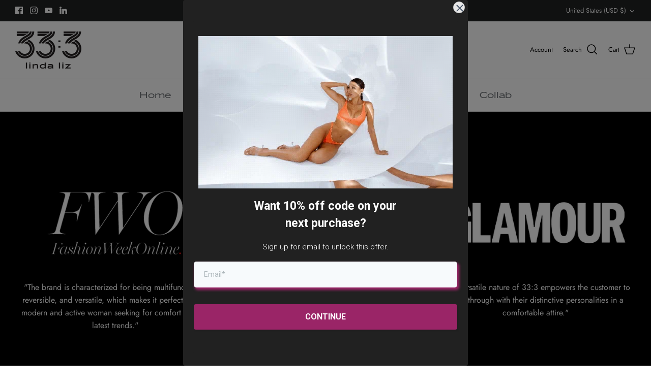

--- FILE ---
content_type: text/css
request_url: https://333lindaliz.com/cdn/shop/t/4/assets/custom.css?v=59328761395457204471732654128
body_size: -681
content:
.product-block__title{
font-weight: bold;
}

 h1, .h1-style, h2, h3, h4, h5, h6, .heading-font, .pageheader .logotext, #shoplogo .logotext, .navigation{
    font-family: LuxuryGold,sans-serif;
}
h3, .h3-style {
    font-size: 25px;
}

.section-footer__localization{
display: none;
}




--- FILE ---
content_type: text/css
request_url: https://333lindaliz.com/cdn/shop/t/4/assets/swatches.css?v=96629512215605590301710755740
body_size: -552
content:
[data-swatch="pale peach"] { --swatch-background-color: #FBD1BB}[data-swatch="racing red"] { --swatch-background-color: #BE303E}[data-swatch="firecracker"] { --swatch-background-color: #F06A47}[data-swatch="jalapeno red"] { --swatch-background-color: #B3334C}[data-swatch="pale gold"] { --swatch-background-color: #CEA259}[data-swatch="silver"] { --swatch-background-color: #B1AFB0}[data-swatch="opal blue"] { --swatch-background-color: #C5E3DB}[data-swatch="wasabi"] { --swatch-background-color: #72A79D}[data-swatch="deep lake"] { --swatch-background-color: #11666D}[data-swatch="verdigris"] { --swatch-background-color: #106057}[data-swatch="opal blue + verdigris (reversible)"] { --swatch-background-image: linear-gradient(to right, #C5E3DB, #C5E3DB 50%, #106057 50%, #106057) }[data-swatch="opal blue + pale peach (reversible)"] { --swatch-background-image: linear-gradient(to right, #C5E3DB, #C5E3DB 50%, #FBD1BB 50%, #FBD1BB) }[data-swatch="racing red + firecracker (reversible)"] { --swatch-background-image: linear-gradient(to right, #BE303E, #BE303E 50%, #F06A47 50%, #F06A47) }[data-swatch="verdigris + deep lake (reversible)"] { --swatch-background-image: linear-gradient(to right, #106057, #106057 50%, #00666D 50%, #00666D) }


--- FILE ---
content_type: application/javascript
request_url: https://stcdn.leadconnectorhq.com/_preview/CGEkVbnZ.js
body_size: -323
content:
import{d as _,r as u,o as f,y as g,a as n,b as o,u as r,m as p,F as v}from"./DcdILgXy.js";const y=["innerHTML"],h=["id"],w=_({__name:"HtmlPreview",props:{code:{type:String,default:""},id:{type:String,required:!0}},setup(s){var i;const t=s,a=new RegExp(/<s*(noscript)[^>]*>(.*?)<s*\/s*(noscript)>/g),c=u((i=t.code.replace(/\n/g," /**/ ").match(a))==null?void 0:i.join("").replace(/\/\*\*\//g,`
`)),e=u(t.code.replace(/\n/g," /**/ ").replace(a,"").replace(/\/\*\*\//g,`
`));return f(async()=>{if(e!=null&&e.value){const{default:d}=await g(async()=>{const{default:l}=await import("./RTbL_b7z.js").then(m=>m.p);return{default:l}},[],import.meta.url);d(`#${t.id}-hl-custom-code`,e.value)}}),(d,l)=>(n(),o(v,null,[r(c)?(n(),o("div",{key:0,innerHTML:r(c)},null,8,y)):p("",!0),r(e)?(n(),o("div",{key:1,id:s.id+"-hl-custom-code"},null,8,h)):p("",!0)],64))}});export{w as _};
